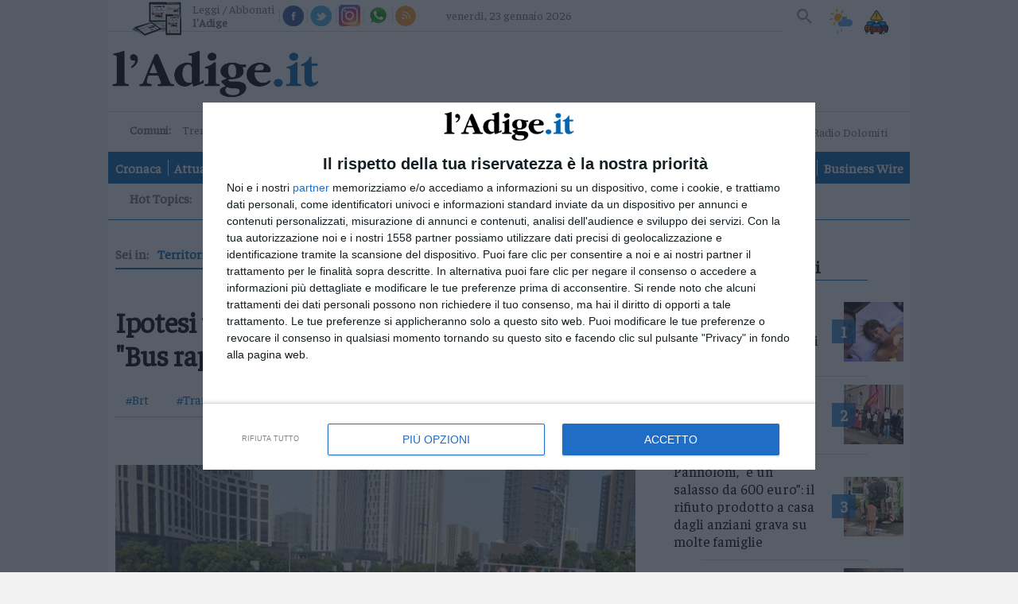

--- FILE ---
content_type: text/html;charset=utf-8
request_url: https://www.ladige.it/territori/fiemme-fassa/2017/12/19/ipotesi-trasporto-pubblico-in-fiemme-e-fassa-bus-rapid-transit-su-corsia-propria-1.2625422
body_size: 18962
content:
                            
<!doctype html>
<html lang="it" itemscope itemtype="https://schema.org/WebPage">
        <head>
    <meta charset="utf-8" />
                                          <title>Ipotesi trasporto pubblico in Fiemme e Fassa &quot;Bus rapid transit su corsia propria&quot; - Fiemme - Fassa | l'Adige.it</title>
          <meta name="robots" content="index, follow" />
                <link rel="canonical" href="https://www.ladige.it/territori/fiemme-fassa/2017/12/19/ipotesi-trasporto-pubblico-in-fiemme-e-fassa-bus-rapid-transit-su-corsia-propria-1.2625422" />
    <meta name="language" content="Italiano" />
          <meta name="description" content="L’Adige è il quotidiano di Trento continuamente aggiornato, con foto e video, su cronaca, politica, sport, cultura, spettacoli ed economia">
        <link rel="search" type="application/opensearchdescription+xml" href="" title="Cerca su l'Adige" />
    <link rel="image_src" href="https://www.ladige.it/public/images/logo/adige.png"/>
    <meta name="title" content="Ipotesi trasporto pubblico in Fiemme e Fassa &quot;Bus rapid transit su corsia propria&quot; - Fiemme - Fassa | l'Adige.it">
    <meta name="DC.title" content="Ipotesi trasporto pubblico in Fiemme e Fassa &quot;Bus rapid transit su corsia propria&quot; - Fiemme - Fassa | l'Adige.it">
    <meta name="siteBrand" content=""/>
    <meta name="siteLabel" content="l'Adige"/>
    <meta name="edition" content=""/>
        <meta property="fb:app_id" content="256281040558"/>
    <meta name="viewport" content="width=device-width, initial-scale=1" />
    <link rel="icon" type="image/png" href="https://www.ladige.it/others/favicon/adige.ico" sizes="56x56">
    <meta name="theme-color" content="#4298b6">
    <meta name="msapplication-TileColor" content="#4298b6"/> 
    <meta name="application-name" content="l'Adige"/>
          
                  <link rel="stylesheet" type="text/css" href="/cssresources/1757945201.css" />
                      <script src="/jsresources/header-1757945201.js"></script>
                                                                                <script>
  $(function() {
    window.currentUser.isLogged().always(function(data) {
      if (data) {
        $.ajax({ url: "/personalization?articleId=policy:1.2625422", method: "POST" });
      }
    });
  });
</script>
          <meta property="og:title" content="Ipotesi trasporto pubblico in Fiemme e Fassa &quot;Bus rapid transit su corsia propria&quot;">
<meta property="og:site_name" content="l'Adige">

  <meta property="og:url" content="https://www.ladige.it/territori/fiemme-fassa/2017/12/19/ipotesi-trasporto-pubblico-in-fiemme-e-fassa-bus-rapid-transit-su-corsia-propria-1.2625422">
  
<meta property="og:type" content="article">
<meta property="og:image" content="https://www.ladige.it/image/contentid/policy:1.2624026:1611083246/image.jpg?a=191%3A100&q=0.6&w=1200&$p$a$q$w=e3c1d56">
<meta property="og:image:width" content="1200">

          <script src="https://platform.instagram.com/en_US/embeds.js"></script>                                <script>
  (function(i,s,o,g,r,a,m){i['GoogleAnalyticsObject']=r;i[r]=i[r]||function(){
  (i[r].q=i[r].q||[]).push(arguments)},i[r].l=1*new Date();a=s.createElement(o),
  m=s.getElementsByTagName(o)[0];a.async=1;a.src=g;m.parentNode.insertBefore(a,m)
  })(window,document,'script','https://www.google-analytics.com/analytics.js','ga');
  ga('create', 'UA-93378031-3', 'auto');
  var at = Cookies.get('accessToken');
  if (at) {
    var userId = at.split('::')[0];
    ga('set', 'userId', userId);
  }
              ga('send', 'pageview', {
    'dimension1': 'prod',
    'dimension2': '2.808',
    'dimension3': '2.836',
    'dimension4': '1.2625422',
    'dimension5': 'page',
    'dimension9': '[2.808][2.841][2.836][1.2625422]'
              });
  function galleryGA(currImage) {
    ga('send', 'pageview', {
    'dimension1': 'prod',
    'dimension2': '2.808',
    'dimension3': '2.836',
    'dimension4': '1.2625422',
    'dimension5': 'page',
    'dimension9': '[2.808][2.841][2.836][1.2625422]'
                });
  };
  function objectGA(videoid, videopagepath) {
    videopath = '[2.808][2.841][2.836][1.2625422]' + '[' + videoid + ']';
    ga('send', 'pageview', videopagepath, {
    'dimension1': 'prod',
    'dimension2': '2.808',
    'dimension3': '2.836',
    'dimension4': videoid,
    'dimension5': 'page',
    'dimension9': videopath
                });
  };
  </script>
        <link rel="stylesheet" type="text/css" href="/dist/style_adige.min.css">
    <link rel="stylesheet" type="text/css" href="/css/style.min.css"/>
    <script src="https://ajax.googleapis.com/ajax/libs/jquery/1.11.0/jquery.min.js"></script>
          <link rel="stylesheet" type="text/css" href="/fix-accesspoint-and-newsletter-7.135037">
    
    <script src="/js/joined.min.js"></script>
    <script>
  var path_after_domain=window.location.pathname;
  path_after_domain = path_after_domain.replace('/cmlink/l-adige', '');
  var path_array = path_after_domain.split("/");
  if (path_array.length > 1) {
    var section = path_array[1];
  }
  if (path_array.length > 2) {
    var category = path_array[2];
  }
  window.googletag = window.googletag || {cmd: []};

  var adTargetsObj= {}

  if (category != undefined) {
    adTargetsObj.section = section;
    adTargetsObj.category = category;
  } else {
    adTargetsObj.section = section;
  }

  googletag.cmd.push(function() {
    googletag.pubads().addEventListener("slotRenderEnded", function (e) {
      console.log(
        "====== SLOT RENDER ENDED =======",
        e.slot.getSlotElementId(),
        !e.isEmpty
      );
      var _gptElId = e.slot.getSlotElementId();

      if (_gptElId === "H4" && e.isEmpty) {
        var artsContainerEl = document.querySelector(".leader-block--small-articles.first-part");
        var adH4 = artsContainerEl.querySelector("article:nth-child(4)");
        adH4.style.display = "none";
      }
      if (_gptElId === "H4" && !e.isEmpty) {
        var artsContainerEl = document.querySelector(".leader-block--small-articles.first-part");
        var articleEl = artsContainerEl.querySelector("article:nth-child(3)");
        articleEl.style.display = "none";
      }
      if (_gptElId === "H3" && !e.isEmpty) {
        var mostReadEl = document.querySelector(".most-read-widget");
        var adH3 = document.getElementById("H3");
        adH3.style.display = "block";
        mostReadEl.style.display = "none";
        mostReadEl.style.marginTop = "27px";
      }

      if (_gptElId === "H3" && e.isEmpty) {
        var mostReadEl = document.querySelector(".most-read-widget");
        var adH3 = document.getElementById("H3");
        adH3.style.display = "none";
        mostReadEl.style.display = "block";
        mostReadEl.style.marginTop = "0";
      }

      if (_gptElId == "dlab-ad-IS" && e.isEmpty) {
        var scriptElement = document.createElement('script');
        scriptElement.src = "https://cdn.yobee.it/ad/yb-ladigeit.js";
        scriptElement.type = 'text/javascript';
        document.head.appendChild(scriptElement);
        
        var link = document.createElement( "link" );
        link.href = "https://cdn.yobee.it/ad/yb-ladigeit.css";
        link.rel = "stylesheet";
        document.head.appendChild(link);

        var adkSlot = document.createElement('div');
        adkSlot.id = 'yobee-intro';
        document.body.appendChild(adkSlot);
      }
    });
  });
</script>
<!-- Original Athesia Code -->
<script type="text/javascript" src="https://www.stol.it/js/ads/athesia_react.js"></script>
<script>athesia_react.initAds({adTargets: adTargetsObj});</script> 
<!-- End Original Athesia Code -->

<!-- Google tag (gtag.js) -->
<script async src="https://www.googletagmanager.com/gtag/js?id=G-CDN653B91C"></script>
<script>
  window.dataLayer = window.dataLayer || [];
  function gtag(){dataLayer.push(arguments);}
  gtag('js', new Date());

  gtag('config', 'G-CDN653B91C');
</script>              <!-- InMobi Choice. Consent Manager Tag v3.0 (for TCF 2.2) -->
<script type="text/javascript" async=true>
(function() {
  //var host = window.location.hostname;
  var host = "www.ladige.it";
  var element = document.createElement('script');
  var firstScript = document.getElementsByTagName('script')[0];
  var url = 'https://cmp.inmobi.com'
    .concat('/choice/', 'AGG75WvU0MNU5', '/', host, '/choice.js?tag_version=V3');
  var uspTries = 0;
  var uspTriesLimit = 3;
  element.async = true;
  element.type = 'text/javascript';
  element.src = url;

  firstScript.parentNode.insertBefore(element, firstScript);

  function makeStub() {
    var TCF_LOCATOR_NAME = '__tcfapiLocator';
    var queue = [];
    var win = window;
    var cmpFrame;

    function addFrame() {
      var doc = win.document;
      var otherCMP = !!(win.frames[TCF_LOCATOR_NAME]);

      if (!otherCMP) {
        if (doc.body) {
          var iframe = doc.createElement('iframe');

          iframe.style.cssText = 'display:none';
          iframe.name = TCF_LOCATOR_NAME;
          doc.body.appendChild(iframe);
        } else {
          setTimeout(addFrame, 5);
        }
      }
      return !otherCMP;
    }

    function tcfAPIHandler() {
      var gdprApplies;
      var args = arguments;

      if (!args.length) {
        return queue;
      } else if (args[0] === 'setGdprApplies') {
        if (
          args.length > 3 &&
          args[2] === 2 &&
          typeof args[3] === 'boolean'
        ) {
          gdprApplies = args[3];
          if (typeof args[2] === 'function') {
            args[2]('set', true);
          }
        }
      } else if (args[0] === 'ping') {
        var retr = {
          gdprApplies: gdprApplies,
          cmpLoaded: false,
          cmpStatus: 'stub'
        };

        if (typeof args[2] === 'function') {
          args[2](retr);
        }
      } else {
        if(args[0] === 'init' && typeof args[3] === 'object') {
          args[3] = Object.assign(args[3], { tag_version: 'V3' });
        }
        queue.push(args);
      }
    }

    function postMessageEventHandler(event) {
      var msgIsString = typeof event.data === 'string';
      var json = {};

      try {
        if (msgIsString) {
          json = JSON.parse(event.data);
        } else {
          json = event.data;
        }
      } catch (ignore) {}

      var payload = json.__tcfapiCall;

      if (payload) {
        window.__tcfapi(
          payload.command,
          payload.version,
          function(retValue, success) {
            var returnMsg = {
              __tcfapiReturn: {
                returnValue: retValue,
                success: success,
                callId: payload.callId
              }
            };
            if (msgIsString) {
              returnMsg = JSON.stringify(returnMsg);
            }
            if (event && event.source && event.source.postMessage) {
              event.source.postMessage(returnMsg, '*');
            }
          },
          payload.parameter
        );
      }
    }

    while (win) {
      try {
        if (win.frames[TCF_LOCATOR_NAME]) {
          cmpFrame = win;
          break;
        }
      } catch (ignore) {}

      if (win === window.top) {
        break;
      }
      win = win.parent;
    }
    if (!cmpFrame) {
      addFrame();
      win.__tcfapi = tcfAPIHandler;
      win.addEventListener('message', postMessageEventHandler, false);
    }
  };

  makeStub();

  function makeGppStub() {
    const CMP_ID = 10;
    const SUPPORTED_APIS = [
      '2:tcfeuv2',
      '6:uspv1',
      '7:usnatv1',
      '8:usca',
      '9:usvav1',
      '10:uscov1',
      '11:usutv1',
      '12:usctv1'
    ];

    window.__gpp_addFrame = function (n) {
      if (!window.frames[n]) {
        if (document.body) {
          var i = document.createElement("iframe");
          i.style.cssText = "display:none";
          i.name = n;
          document.body.appendChild(i);
        } else {
          window.setTimeout(window.__gpp_addFrame, 10, n);
        }
      }
    };
    window.__gpp_stub = function () {
      var b = arguments;
      __gpp.queue = __gpp.queue || [];
      __gpp.events = __gpp.events || [];

      if (!b.length || (b.length == 1 && b[0] == "queue")) {
        return __gpp.queue;
      }

      if (b.length == 1 && b[0] == "events") {
        return __gpp.events;
      }

      var cmd = b[0];
      var clb = b.length > 1 ? b[1] : null;
      var par = b.length > 2 ? b[2] : null;
      if (cmd === "ping") {
        clb(
          {
            gppVersion: "1.1", // must be “Version.Subversion”, current: “1.1”
            cmpStatus: "stub", // possible values: stub, loading, loaded, error
            cmpDisplayStatus: "hidden", // possible values: hidden, visible, disabled
            signalStatus: "not ready", // possible values: not ready, ready
            supportedAPIs: SUPPORTED_APIS, // list of supported APIs
            cmpId: CMP_ID, // IAB assigned CMP ID, may be 0 during stub/loading
            sectionList: [],
            applicableSections: [-1],
            gppString: "",
            parsedSections: {},
          },
          true
        );
      } else if (cmd === "addEventListener") {
        if (!("lastId" in __gpp)) {
          __gpp.lastId = 0;
        }
        __gpp.lastId++;
        var lnr = __gpp.lastId;
        __gpp.events.push({
          id: lnr,
          callback: clb,
          parameter: par,
        });
        clb(
          {
            eventName: "listenerRegistered",
            listenerId: lnr, // Registered ID of the listener
            data: true, // positive signal
            pingData: {
              gppVersion: "1.1", // must be “Version.Subversion”, current: “1.1”
              cmpStatus: "stub", // possible values: stub, loading, loaded, error
              cmpDisplayStatus: "hidden", // possible values: hidden, visible, disabled
              signalStatus: "not ready", // possible values: not ready, ready
              supportedAPIs: SUPPORTED_APIS, // list of supported APIs
              cmpId: CMP_ID, // list of supported APIs
              sectionList: [],
              applicableSections: [-1],
              gppString: "",
              parsedSections: {},
            },
          },
          true
        );
      } else if (cmd === "removeEventListener") {
        var success = false;
        for (var i = 0; i < __gpp.events.length; i++) {
          if (__gpp.events[i].id == par) {
            __gpp.events.splice(i, 1);
            success = true;
            break;
          }
        }
        clb(
          {
            eventName: "listenerRemoved",
            listenerId: par, // Registered ID of the listener
            data: success, // status info
            pingData: {
              gppVersion: "1.1", // must be “Version.Subversion”, current: “1.1”
              cmpStatus: "stub", // possible values: stub, loading, loaded, error
              cmpDisplayStatus: "hidden", // possible values: hidden, visible, disabled
              signalStatus: "not ready", // possible values: not ready, ready
              supportedAPIs: SUPPORTED_APIS, // list of supported APIs
              cmpId: CMP_ID, // CMP ID
              sectionList: [],
              applicableSections: [-1],
              gppString: "",
              parsedSections: {},
            },
          },
          true
        );
      } else if (cmd === "hasSection") {
        clb(false, true);
      } else if (cmd === "getSection" || cmd === "getField") {
        clb(null, true);
      }
      //queue all other commands
      else {
        __gpp.queue.push([].slice.apply(b));
      }
    };
    window.__gpp_msghandler = function (event) {
      var msgIsString = typeof event.data === "string";
      try {
        var json = msgIsString ? JSON.parse(event.data) : event.data;
      } catch (e) {
        var json = null;
      }
      if (typeof json === "object" && json !== null && "__gppCall" in json) {
        var i = json.__gppCall;
        window.__gpp(
          i.command,
          function (retValue, success) {
            var returnMsg = {
              __gppReturn: {
                returnValue: retValue,
                success: success,
                callId: i.callId,
              },
            };
            event.source.postMessage(msgIsString ? JSON.stringify(returnMsg) : returnMsg, "*");
          },
          "parameter" in i ? i.parameter : null,
          "version" in i ? i.version : "1.1"
        );
      }
    };
    if (!("__gpp" in window) || typeof window.__gpp !== "function") {
      window.__gpp = window.__gpp_stub;
      window.addEventListener("message", window.__gpp_msghandler, false);
      window.__gpp_addFrame("__gppLocator");
    }
  };

  makeGppStub();

  var uspStubFunction = function() {
    var arg = arguments;
    if (typeof window.__uspapi !== uspStubFunction) {
      setTimeout(function() {
        if (typeof window.__uspapi !== 'undefined') {
          window.__uspapi.apply(window.__uspapi, arg);
        }
      }, 500);
    }
  };

  var checkIfUspIsReady = function() {
    uspTries++;
    if (window.__uspapi === uspStubFunction && uspTries < uspTriesLimit) {
      console.warn('USP is not accessible');
    } else {
      clearInterval(uspInterval);
    }
  };

  if (typeof window.__uspapi === 'undefined') {
    window.__uspapi = uspStubFunction;
    var uspInterval = setInterval(checkIfUspIsReady, 6000);
  }
})();
</script>
<!-- End InMobi Choice. Consent Manager Tag v3.0 (for TCF 2.2) -->        <script async src="https://securepubads.g.doubleclick.net/tag/js/gpt.js"></script>
    <script src='https://webtools-6201a3d484184c6cb0bcd999c249a471.msvdn.net/js/mainstreaming.js'></script>
<script>
__tcfapi('addEventListener', 2, function(tcData,success) {
  if(success && tcData.eventStatus === 'tcloaded') {
    $.getScript('https://widgets.outbrain.com/outbrain.js', function() {});
    if (document.getElementById("disqus_thread") != null) {
      document.getElementById("disqus_thread").style.display = "";
    }
    __tcfapi('removeEventListener', 2, function (success) {
      if(success) {
      }
    }, tcData.listenerId);
  } else {
    if (tcData.eventStatus === 'useractioncomplete') {
      $.getScript('https://widgets.outbrain.com/outbrain.js', function() {});
      if (document.getElementById("disqus_thread") != null) {
        document.getElementById("disqus_thread").style.display = "";
      }
    } else {
      if (document.getElementById("disqus_thread") != null) {
        document.getElementById("disqus_thread").style.display = "none";
      }
    }
  }
});
</script>
<!-- Matomo -->
<script>
  var _paq = window._paq = window._paq || [];
  /* tracker methods like "setCustomDimension" should be called before "trackPageView" */
  _paq.push(['trackPageView']);
  _paq.push(['enableLinkTracking']);
  (function() {
    var u="https://webstat.athesia.com/";
    _paq.push(['setTrackerUrl', u+'matomo.php']);
    _paq.push(['setSiteId', '23']);
    var d=document, g=d.createElement('script'), s=d.getElementsByTagName('script')[0];
    g.async=true; g.src=u+'matomo.js'; s.parentNode.insertBefore(g,s);
  })();
</script>
<noscript><p><img src="https://webstat.athesia.com/matomo.php?idsite=23&amp;rec=1" style="border:0;" alt="" /></p></noscript>
<!-- End Matomo Code -->
<script async src="https://cdn.yobee.it/ad/yb-ladigeit.js"></script>
<link rel="stylesheet" href="https://cdn.yobee.it/ad/yb-ladigeit.css">
  </head>    <body class="article multimedia-rubric multimedia sidebar default" province="">
      <div id='S20'>
</div>
    <script type="text/javascript" src="//services.brid.tv/player/build/brid.outstream.min.js"></script> <script type="text/javascript"> $bos("Brid_14349321", {"id":"17602","width":"480","height":"270"}); </script>
      <wrapper>
            <container>
                  <header role="banner">
  <input type="checkbox" id="navigation-toggle-box" class="navigation-toggle-box">
  <div class="slim-header">
    <ul class="slim-header--col slim-header--external-links">
                        <li class="slim-header--read-online">
            <a href="https://epaper.ladige.it" title="Leggi / Abbonati">Leggi / Abbonati <span class="slim-header--read-online-paper">l'Adige</span></a>
          </li>
              
            <li class="slim-header--social-icons">
        <div class="facebook">
          <a social-icon="facebook" title="Facebook" itemprop="sameAs">Facebook</a>
          <div class="facebook-popup">
            <iframe name="f23b1e5b47549e6" allowtransparency="true" allowfullscreen="true" scrolling="no" title="fb:like_box Facebook Social Plugin" style="border: medium none; visibility: visible; width: 300px; height: 214px;" src="https://www.facebook.com/v2.0/plugins/like_box.php?app_id=256281040558&amp;channel=http%3A%2F%2Fstaticxx.facebook.com%2Fconnect%2Fxd_arbiter%2Fr%2F0sTQzbapM8j.js%3Fversion%3D42%23cb%3Df2306dafaeb60ea%26domain%3Dwww.ladige.it%26origin%3Dhttps%253A%252F%252Fwww.ladige.it%252Ff1dfb2e098f121c%26relation%3Dparent.parent&amp;container_width=0&amp;header=false&amp;href=http%3A%2F%2Fwww.facebook.com%2Fgiornaleladige&amp;locale=it_IT&amp;sdk=joey&amp;show_border=false" class="" width="1000px" height="1000px" frameborder="0"></iframe>
          </div>
        </div>
        <script>
          $(document).ready(function() {
            $('div.facebook').hover(function() {
              $('.facebook-popup').fadeIn();
              $('.facebook-popup').css('overflow', 'visible');
            }, function() {
              $('.facebook-popup').fadeOut();
              $('.facebook-popup').css('overflow', 'hidden');
            });
          });
        </script>
      </li>
            <li class="slim-header--social-icons">
        <div class="twitter">
          <a social-icon="twitter" title="Twitter" itemprop="sameAs">Twitter</a>
          <div class="twitter-popup">
            <iframe id="twitter-widget-0" scrolling="no" allowtransparency="true" class="twitter-follow-button twitter-follow-button-rendered" style="position: static; visibility: visible; width: 233px; height: 20px;" title="Twitter Follow Button" src="https://platform.twitter.com/widgets/follow_button.89bd237a86eeb0e8b1de842a4b88b09b.it.html#dnt=false&amp;id=twitter-widget-0&amp;lang=it&amp;screen_name=giornaleladige&amp;show_count=true&amp;show_screen_name=true&amp;size=m&amp;time=1491314616838" data-screen-name="giornaleladige" frameborder="0"></iframe>
          </div>
        </div>
        <script>
          $(document).ready(function() {
            $('div.twitter').hover(function() {
              $('.twitter-popup').fadeIn();
              $('.twitter-popup').css('overflow', 'visible');
            }, function() {
              $('.twitter-popup').fadeOut();
              $('.twitter-popup').css('overflow', 'hidden');
            });
          });
        </script>
      </li>
            <li class="slim-header--social-icons">
        <a href="https://www.instagram.com/giornaleladige" social-icon="instagram" title="Instagram" itemprop="sameAs" target="_blank">Instagram</a>
      </li>
      <li class="slim-header--social-icons">
                  <a href="/iniziative/2021/03/15/l-adige-e-su-whatsapp-1.2861862" social-icon="whatsapp" title="Whatsapp">Whatsapp</a>
              </li>
      <li class="slim-header--social-icons">
        <a href="https://www.ladige.it/feed-rss" social-icon="rss" title="RSS">RSS</a>
      </li>
    </ul>
    <div class="slim-header--col slim-header--today">
              <span>venerdì, 23 gennaio 2026</span>
    </div>
    <div class="slim-header--col slim-header--spacer"></div>
    <ul class="slim-header--col slim-header--internal-links">
      <li class="slim-header--search-item">
        <section class="slim-header--search" rolte="search">
          <h1 class="screen-reader-text">Cerca su l'Adige</h1>
          <form method="get" action="https://www.ladige.it/" itemprop="potentialAction" itemscope itemtype="https://schema.org/SearchAction">

                        <meta name="target" itemprop="target" content="/?q={q}"/>
            <input type="checkbox" id="toggle-searchfield">
            <input type="text" class="slim-header--searchfield" autocomplete="off" placeholder="Cerca nel sito" name="q" id="site-input" itemprop="query-input">
            <input type="hidden" name="view" id="siteBrand" value="">
            <input type="hidden" name="view" id="view-input" value="l'Adige">
            <label for="toggle-searchfield" class="search-button" title="Cerca"></label>
            <button value="Submit" type="submit" id="site-searchformbutton" class="search-button" aria-label="Cerca">Cerca</button>
          </form>
        </section>
      </li>
                                    <li class="slim-header--weather">
        <a href="/adige-meteo#weather--content-trentino" class="slim-header--weather-icon" title="Meteo">Meteo</a>
      </li>
      <li class="slim-header--infotraffico">
        <a href="https://www.ladige.it/info-traffico"  class="slim-header--infotraffico-icon">Info traffico</a>
      </li>
    </ul>
  </div>
  <div class="brand-header">
    <logo>
      <h1 itemprop="publisher" itemscope itemtype="https://schema.org/Brand">
        <a href="https://www.ladige.it" class="logo-image" itemprop="url">
          <span class="screen-reader-text" itemprop="name">l'Adige</span>
          <img class="desk" src="/public/images/logo/adige.png" alt="" itemprop="logo" aria-label="l'Adige">
          <img class="mobile" src="/public/images/logo/adige_mobile.png" alt="" itemprop="logo" aria-label="l'Adige">
        </a>
      </h1>
        <div class="search_mob">
        <section class="slim-header--search2" rolte="search">
          <h1 class="screen-reader-text">Cerca su l'Adige</h1>
          <form method="get" action="https://www.ladige.it/" itemprop="potentialAction" itemscope itemtype="https://schema.org/SearchAction">

                        <meta name="target" itemprop="target" content="/?q={q}"/>
            <input type="checkbox" id="toggle-searchfield2">
            <input type="text" class="slim-header--searchfield2" autocomplete="off" placeholder="Cerca nel sito" name="q" id="site-input" itemprop="query-input">
            <input type="hidden" name="view" id="siteBrand" value="">
            <input type="hidden" name="view" id="view-input" value="l'Adige">
            <label for="toggle-searchfield2" class="search-button2" title="Cerca"></label>
            <button value="Submit" type="submit" id="site-searchformbutton" class="search-button2" aria-label="Cerca">Cerca</button>
          </form>
        </section>
    </div>
        </logo>
    <div class="ad-header">
      <ad-container>
        <div id='S1'>
</div>
      </ad-container>
    </div>
    <label for="navigation-toggle-box" role="button" class="brand-header--toggle-button" aria-controls="navigation" aria-label="Menu" data-ct-label="menu">
      <span class="brand-header--toggle-button-inner">
        <hr />
      </span>
      <span class="screen-reader-text">Menu</span>
    </label>
  </div>

  <div class="nav-header">
    <div class="nav-header--first-col">
      <section class="nav-header--towns">
        <h1 class="nav-header--towns-title">Comuni:</h1>
        <ul class="nav-header--towns-list" itemscope itemtype="https://schema.org/SiteNavigationElement">
                                                    <li class="nav-header--towns-listitem" itemprop="name">
              <a link href="/territori/trento" title="Trento" itemprop="url">Trento</a>
            </li>
                      <li class="nav-header--towns-listitem" itemprop="name">
              <a link href="/territori/rovereto" title="Rovereto" itemprop="url">Rovereto</a>
            </li>
                      <li class="nav-header--towns-listitem" itemprop="name">
              <a link href="/territori/pergine" title="Pergine" itemprop="url">Pergine</a>
            </li>
                      <li class="nav-header--towns-listitem" itemprop="name">
              <a link href="/territori/riva-arco" title="Riva - Arco" itemprop="url">Riva - Arco</a>
            </li>
          
                      <section class="nav-header--towns-all">
              <h1>Territori</h1>
              <ul class="nav-header--towns-all-list">
                                  <li class="nav-header--towns-all-listitem" itemprop="name">
                    <a link href="/territori/basso-sarca-ledro" title="Basso Sarca - Ledro" itemprop="url">Basso Sarca - Ledro</a>
                  </li>
                                  <li class="nav-header--towns-all-listitem" itemprop="name">
                    <a link href="/territori/lavis-rotaliana" title="Lavis - Rotaliana" itemprop="url">Lavis - Rotaliana</a>
                  </li>
                                  <li class="nav-header--towns-all-listitem" itemprop="name">
                    <a link href="/territori/valle-dei-laghi" title="Valle dei Laghi" itemprop="url">Valle dei Laghi</a>
                  </li>
                                  <li class="nav-header--towns-all-listitem" itemprop="name">
                    <a link href="/territori/valsugana-primiero" title="Valsugana - Primiero" itemprop="url">Valsugana - Primiero</a>
                  </li>
                                  <li class="nav-header--towns-all-listitem" itemprop="name">
                    <a link href="/territori/vallagarina" title="Vallagarina" itemprop="url">Vallagarina</a>
                  </li>
                                  <li class="nav-header--towns-all-listitem" itemprop="name">
                    <a link href="/territori/non-sole" title="Non - Sole" itemprop="url">Non - Sole</a>
                  </li>
                                  <li class="nav-header--towns-all-listitem" itemprop="name">
                    <a link href="/territori/fiemme-fassa" title="Fiemme - Fassa" itemprop="url">Fiemme - Fassa</a>
                  </li>
                                  <li class="nav-header--towns-all-listitem" itemprop="name">
                    <a link href="/territori/giudicarie-rendena" title="Giudicarie - Rendena" itemprop="url">Giudicarie - Rendena</a>
                  </li>
                                  <li class="nav-header--towns-all-listitem" itemprop="name">
                    <a link href="/territori/alto-adige-s%C3%BCdtirol" title="Alto Adige - Südtirol" itemprop="url">Alto Adige - Südtirol</a>
                  </li>
                                  <li class="nav-header--towns-all-listitem" itemprop="name">
                    <a link href="/territori/dolomiti" title="Dolomiti" itemprop="url">Dolomiti</a>
                  </li>
                              </ul>
            </section>
                  </ul>
      </section>
                  <a href="https://a9x0x8.mailupclient.com/frontend/forms/Subscription.aspx?idList=1&idForm=1&guid=AAFA5375-BCF1-4E06-965A-E3A98B626156" class="nav-header--other-publisher newsletter" target="_blank">
        Newsletter
      </a>
            <a href="https://abo.athesiamedien.com/beleg-exemplar/f88cd99113471ca2b934a98aa" class="nav-header--other-publisher bazarcasa" target="_blank">
        <img title="Bazar Casa" class="nav-header--other-publisher-logo bazarcasa" src="/public/images/Bazar_Casa.png">
      </a>
            <a href="https://www.radiodolomiti.com/" class="nav-header--other-publisher" target="_blank">
        <img title="Radio Dolomiti" class="nav-header--other-publisher-logo radio" src="/public/images/radio-dolomiti.jpg">
                  <span><b>&nbsp;Ora in onda:&nbsp;</b>Radio Dolomiti</span>
              </a>
    </div>

    <nav role="navigation" class="nav-header--navigation">
      <h1 class="screen-reader-text">Navigazione principale</h1>
      <ul class="nav-header--navigation-list" itemscope itemtype="https://schema.org/SiteNavigationElement">
        <li class="nav-header--navigation-listitem mobile-only" itemprop="name">
          <a href="https://www.ladige.it" title="Home" itemprop="url">Home</a>
        </li>

                              <li class="nav-header--navigation-listitem" itemprop="name">
              <a href="/cronaca" title="Cronaca" itemprop="url">Cronaca</a>
            </li>
                                        <li class="nav-header--navigation-listitem" itemprop="name">
              <a href="/attualita" title="Attualità" itemprop="url">Attualità</a>
            </li>
                                        <li class="nav-header--navigation-listitem" itemprop="name">
              <a href="/economia" title="Economia" itemprop="url">Economia</a>
            </li>
                                        <li class="nav-header--navigation-listitem" itemprop="name">
              <a href="/cultura-e-spettacoli" title="Cultura e Spettacoli" itemprop="url">Cultura e Spettacoli</a>
            </li>
                                        <li class="nav-header--navigation-listitem" itemprop="name">
              <a href="/salute-e-benessere" title="Salute e Benessere" itemprop="url">Salute e Benessere</a>
            </li>
                                        <li class="nav-header--navigation-listitem" itemprop="name">
              <a href="/montagna" title="Montagna" itemprop="url">Montagna</a>
            </li>
                                        <li class="nav-header--navigation-listitem" itemprop="name">
              <a href="/tecnologia" title="Tecnologia" itemprop="url">Tecnologia</a>
            </li>
                                                          <li class="nav-header--navigation-listitem" itemprop="name">
              <a href="/sport" title="Sport" itemprop="url">Sport</a>
            </li>
                                        <li class="nav-header--navigation-listitem" itemprop="name">
              <a href="/foto" title="Foto" itemprop="url">Foto</a>
            </li>
                                        <li class="nav-header--navigation-listitem" itemprop="name">
              <a href="/video" title="Video" itemprop="url">Video</a>
            </li>
                                                                                                                                                                                                                                                                                                    <li class="nav-header--navigation-listitem" itemprop="name">
              <a href="/business-wire" title="Business Wire" itemprop="url">Business Wire</a>
            </li>
                                    
        <li class="nav-header--navigation-listitem mobile-only" itemprop="name">
          <a href="https://epaper.ladige.it" title="Edicola" itemprop="url">Edicola</a>
        </li>
      </ul>
    </nav>
                      <div class="nav-header--vertical-channel">
        <h1 class="screen-reader-hottopic">Hot Topics:</h1>
        <ul class="nav-header--vertical-channel-list" itemscope itemtype="https://schema.org/SiteNavigationElement">
                                    <li class="nav-header--vertical-channel-listitem" itemprop="name">
                  
<a href="https://www.ladige.it/focus/Tag/milanocortina" title="Milano-Cortina" itemprop="url">Milano-Cortina</a>              </li>
                                                <li class="nav-header--vertical-channel-listitem" itemprop="name">
                  
<a href="https://www.ladige.it/topics/Tag/adige80" title="Gli 80 anni dell'Adige" itemprop="url">Gli 80 anni dell'Adige</a>              </li>
                                                <li class="nav-header--vertical-channel-listitem" itemprop="name">
                  
<a href="https://www.ladige.it/topics/Tag/soldatidisventura" title="Podcast: Soldati di sventura" itemprop="url">Podcast: Soldati di sventura</a>              </li>
                              </ul>
      </div>
      </div>
</header>
                <main role="main">
          <ad-container>
            <div ad-item>
                              <div id='S2'>
</div>
                          </div>
          </ad-container>
          <content-block>
            <section class="content-block--main">
                              <nav class="breadcrumb" last-visible itemprop="breadcrumb" itemscope="" itemtype="https://schema.org/BreadcrumbList">
  <span class="breadcrumb--title">Sei in:</span>
  <ul class="breadcrumb--list">
                                        <li class="breadcrumb--listitem" itemprop="itemListElement" itemscope="" itemtype="https://schema.org/ListItem">
                              <a href="/territori" itemprop="url" title="Vai a Territori">
                      <span itemprop="name">Territori</span>
                    </a>
                    <meta itemprop="position" content="1" />
                  </li>
                                <li class="breadcrumb--listitem" itemprop="itemListElement" itemscope="" itemtype="https://schema.org/ListItem">
                              <a href="/territori/fiemme-fassa" itemprop="url" title="Vai a Fiemme - Fassa">
                      <span itemprop="name">Fiemme - Fassa</span>
                    </a>
                    <meta itemprop="position" content="2" />
                  </li>
                                  <li class="breadcrumb--listitem" itemprop="itemListElement" itemscope="" itemtype="https://schema.org/ListItem">
          <span itemprop="name">Ipotesi trasporto pubblico in Fiemme...</span>
          <meta itemprop="position" content="3" />
                  </li>
      </ul>
</nav>                                              <article class="article main-article" itemscope="" itemtype="https://schema.org/NewsArticle">
    <meta itemprop="articleSection" content="cronaca">
    <hidden itemprop="publisher" itemscope="" itemtype="https://schema.org/Organization">
      <meta itemprop="name" content="">
      <meta itemprop="logo" content="/public/images/logo/adige.png">
    </hidden>
    <header class="article--header" custom-font-size="">
              <span class="article--header-badge"></span>
            <h1 class="article--header-title" itemprop="headline name">Ipotesi trasporto pubblico in Fiemme e Fassa &quot;Bus rapid transit su corsia propria&quot;</h1>
      <div class="article--header-description" itemprop="description">
        
      </div>
                        </header>
      
        <aside class="article--tags " custom-font-size="">
    <h1 class="screen-reader-text">Tags</h1>
    <ul class="article--tags-list">
                                                          <li class="article--tags-listitem" itemprop="keywords">
                                            <a href="/topics/Tag/Brt">
                                          #Brt
                                            </a>
                            </li>
                                                                  <li class="article--tags-listitem" itemprop="keywords">
                                            <a href="/topics/Tag/Transdolomites">
                                          #Transdolomites
                                            </a>
                            </li>
                                                                  <li class="article--tags-listitem" itemprop="keywords">
                                            <a href="/topics/Tag/cavalese">
                                          #cavalese
                                            </a>
                            </li>
                                                                  <li class="article--tags-listitem" itemprop="keywords">
                                            <a href="/topics/Tag/Trentito%20Trasporti">
                                          #Trentito Trasporti
                                            </a>
                            </li>
                                            </ul>
  </aside>

              <div class="default--toolbar">
    <ul class="default--toolbar-list">
                    <li class="default--toolbar-listitem" data-type="date">
                                        <time datetime="2017-12-19T11:00" itemprop="datePublished">
                    19 dicembre 2017</time>
                <meta itemprop="dateModified" content="2017-12-19T11:00" />
            </li>
                                                        <li class="default--toolbar-listitem" data-type="icon">
            <a href="#" icon="font-smaller" title="Diminuire font" change-font-size="-1">Diminuire font</a>
        </li>
        <li class="default--toolbar-listitem" data-type="icon">
            <a href="#" icon="font-bigger" title="Ingrandire font" change-font-size="+1">Ingrandire font</a>
        </li>
        <li class="default--toolbar-listitem" data-type="icon">
            <a href="javascript:window.print()" icon="print" title="Stampa">Stampa</a>
        </li>
        <li class="default--toolbar-listitem" data-type="icon">
                              <div id="sharesocial-art-top-1-2625422" class="sharesocial" data-itemCode="art-top-1-2625422" data-itemTitle="Ipotesi trasporto pubblico in Fiemme e Fassa &quot;Bus rapid transit su corsia propria&quot;"
      data-link="https://www.ladige.it/territori/fiemme-fassa/2017/12/19/ipotesi-trasporto-pubblico-in-fiemme-e-fassa-bus-rapid-transit-su-corsia-propria-1.2625422" data-escapedLink="https%3A%2F%2Fwww.ladige.it%2Fterritori%2Ffiemme-fassa%2F2017%2F12%2F19%2Fipotesi-trasporto-pubblico-in-fiemme-e-fassa-bus-rapid-transit-su-corsia-propria-1.2625422" data-domain="www.ladige.it"
      data-facebookAppId="256281040558" data-twitterBrand="giornaleladige">
    <a icon="share" title="Condividi">Condividi</a>
    <div id="sharesocial-popup-art-top-1-2625422" class="sharesocial-popup" loaded="false">
                        <div class="whatsapp">
        <a class= "whatsapp" href="https://api.whatsapp.com/send?text=https://www.ladige.it/territori/fiemme-fassa/2017/12/19/ipotesi-trasporto-pubblico-in-fiemme-e-fassa-bus-rapid-transit-su-corsia-propria-1.2625422"  target="_blank" title="Condividi questo articolo su Whatsapp">
          Condividi questo articolo su Whatsapp
        </a>
      </div>
    </div>
  </div>
        </li>
        <li class="default--toolbar-listitem" data-type="icon">
                                                                        <a href="mailto:?subject=Ipotesi%20trasporto%20pubblico%20in%20Fiemme%20e%20Fassa%20&quot;Bus%20rapid%20transit%20su%20corsia%20propria&quot;&amp;body=%0Ahttps://www.ladige.it/territori/fiemme-fassa/2017/12/19/ipotesi-trasporto-pubblico-in-fiemme-e-fassa-bus-rapid-transit-su-corsia-propria-1.2625422" icon="mail" title="Mail">Mail</a>
        </li>
    </ul>
</div>    
    <div class="article--content" itemprop="mainEntityOfPage articleBody" custom-font-size="">
      <div class="article--content-image" itemprop="image" itemscope="" itemtype="https://schema.org/ImageObject">
                                      <img lazy data-original="/image/contentid/policy:1.2624026:1611083246/img-6861715667416779865.jpeg?f=3x2&w=627&$p$f$w=5bb03ba" title="1_JzfJds_hTMzp8l1-xXU2Lw.jpeg" class="article--content-image-img" itemprop="url">
              </div>

                                

                                                                                                                              <div class="article--content-text  ">

                              <div id='S4'>
</div>                                                            <p><div>Sul fronte della mobilità le sperimentazioni in atto vanno verso il potenziamento del servizio nelle valli di Fiemme e Fassa, con un’unica tratta Ora-Penia, il superamento dell’attestamento a Cavalese, il gestore unico Trentino trasporti spa e un tram-treno su sede dedicata prioritaria.&nbsp;</div><div>Se ne è parlato il 12 dicembre nella serata organizzata da Transdolomites con la presenza dell’assessore <strong>Mauro Gilmozzi</strong>, il presidente dell’Associazione <strong>Massimo Girardi</strong>, il dirigente del Servizio trasporti pubblici <strong>Roberto Andreatta</strong>&nbsp;che ha illustrato la situazione attuale e i possibili scenari futuri.&nbsp;</div><div>Degli scenari futuri ha parlato anche il consulente <strong>Stefano Ciurnelli</strong>, con l’ipotesi dei «Bus rapid transit» (Brt), una sorta di tramvia con corsia preferenziale e priorità semaforica, molto usata in Francia. Un sistema che potrebbe offrire un servizio di alta capacità ed alta frequenza - osserva Girardi - al fine di bypassare il traffico privato e dotare le valli di un servizio capillare.&nbsp;</div><div>All’ingegner Ciurnelli, con determinazione del dirigente dell’Apop, Servizio opere stradali e ferroviarie della Provincia, è stato affidato l’incarico di coordinamento, implementazione e sviluppo delle valutazioni tecnico-economiche e trasportistiche a supporto dello studio di fattibilità per la mobilità nelle Valli dell’Avisio (spesa, 42.815,66 euro) mentre l’approfondimento dello studio di fattibilità della ferrovia dell’Avisio, anche con riguardo a sistemi alternativi di mobilità su gomma nel breve periodo, è oggetto di un incarico affidato dal Servizio opere stradali e ferroviarie alla Società Tps, Transport Planning Service srl di Perugia: l’incarico delle attività di rilievo e studio del traffico ai fini trasportistici per lo studio di fattibilità della mobilità nelle Valli dell’Avisio (spesa, 44.801,45 euro).&nbsp;</div><div>A Cavalese, Ciurnelli ha posto l’attenzione sul fatto che più della velocità sono la regolarità e la frequenza che rendono un sistema di trasporto pubblico competitivo. L’esperto ha suggerito di «non guardare mai ai sistemi di trasporto pubblico in contrapposizione» e ha posto un quesito, «È meglio un sistema ben organizzato, reticolare che funzioni perfettamente o una ferrovia costosissima a scartamento normale? La Val di Fiemme potrebbe essere fra i precursori per una nuova mobilità di montagna extraurbana con un trasporto pubblico di alta qualità».</div><div>«Con il conferimento dell’incarico a Ciurnelli, ingegnere ferroviario di esperienza - osserva Girardi - possiamo iniziare a guardare con ottimismo all’avvio di un percorso di transizione che dovrebbe accompagnare progressivamente le valli di Fiemme a Fassa dal trasporto su gomma al ferro. Ma nel suo intervento Transdolomites ha visto la conferma del percorso programmatorio che da anni abbiamo avviato in vari convegni. Il completamento del collegamento ferroviario tra la Svizzera ed il Veneto passando per il Trentino. La serata di Cavalese - conclude - ha consacrato una serie di obiettivi divenuti comuni a vario titolo: il traffico automobilistico come nemico da combattere e la mobilità pubblica come vera soluzione e valore aggiunto per le valli dolomitiche; una corsia preferenziale per il trasporto pubblico locale; abbattimento delle barriere architettoniche per accedere ai mezzi pubblici, capillarità del servizio; la trasversale ferroviaria nelle alpi e Dolomiti».</div><div><strong>Marco Danzi</strong>&nbsp;ha presentato il risultato dello studio/analisi (di salita utenza) Qnex sulla scorta dei dati forniti dalla Provincia, confermando la bontà delle azioni volte ad incrementare un modello cadenzato e frequente e descrivendo ipotesi di scenario ferroviario a medio e lungo termine. Lo studio è stato commissionato da Transdolomites e autofinanziato tramite lotterie&nbsp; a sponsor privati locali. Verrà fatto recapitare gratuitamente a tutti coloro che ne faranno richiesta a Transdolomites. Girardi ha annunciato che il passo successivo è quello di finanziare lo studio economico relativo alla ferrovia delle valli dell’Avisio.</div></p>
                          <div id='S5'>
</div>                      </div>

    </div>
        
        <aside class="article--tags " custom-font-size="">
    <h1 class="screen-reader-text">Tags</h1>
    <ul class="article--tags-list">
                                                          <li class="article--tags-listitem" itemprop="keywords">
                                            <a href="/topics/Tag/Brt">
                                          #Brt
                                            </a>
                            </li>
                                                                  <li class="article--tags-listitem" itemprop="keywords">
                                            <a href="/topics/Tag/Transdolomites">
                                          #Transdolomites
                                            </a>
                            </li>
                                                                  <li class="article--tags-listitem" itemprop="keywords">
                                            <a href="/topics/Tag/cavalese">
                                          #cavalese
                                            </a>
                            </li>
                                                                  <li class="article--tags-listitem" itemprop="keywords">
                                            <a href="/topics/Tag/Trentito%20Trasporti">
                                          #Trentito Trasporti
                                            </a>
                            </li>
                                            </ul>
  </aside>
    
    
          <div class="default--toolbar">
    <ul class="default--toolbar-list">
                    <li class="default--toolbar-listitem" data-type="date">
                                        <time datetime="2017-12-19T11:00" itemprop="datePublished">
                    19 dicembre 2017</time>
                <meta itemprop="dateModified" content="2017-12-19T11:00" />
            </li>
                                                        <li class="default--toolbar-listitem" data-type="icon">
            <a href="#" icon="font-smaller" title="Diminuire font" change-font-size="-1">Diminuire font</a>
        </li>
        <li class="default--toolbar-listitem" data-type="icon">
            <a href="#" icon="font-bigger" title="Ingrandire font" change-font-size="+1">Ingrandire font</a>
        </li>
        <li class="default--toolbar-listitem" data-type="icon">
            <a href="javascript:window.print()" icon="print" title="Stampa">Stampa</a>
        </li>
        <li class="default--toolbar-listitem" data-type="icon">
                              <div id="sharesocial-art-bottom-1-2625422" class="sharesocial" data-itemCode="art-bottom-1-2625422" data-itemTitle="Ipotesi trasporto pubblico in Fiemme e Fassa &quot;Bus rapid transit su corsia propria&quot;"
      data-link="https://www.ladige.it/territori/fiemme-fassa/2017/12/19/ipotesi-trasporto-pubblico-in-fiemme-e-fassa-bus-rapid-transit-su-corsia-propria-1.2625422" data-escapedLink="https%3A%2F%2Fwww.ladige.it%2Fterritori%2Ffiemme-fassa%2F2017%2F12%2F19%2Fipotesi-trasporto-pubblico-in-fiemme-e-fassa-bus-rapid-transit-su-corsia-propria-1.2625422" data-domain="www.ladige.it"
      data-facebookAppId="256281040558" data-twitterBrand="giornaleladige">
    <a icon="share" title="Condividi">Condividi</a>
    <div id="sharesocial-popup-art-bottom-1-2625422" class="sharesocial-popup" loaded="false">
                        <div class="whatsapp">
        <a class= "whatsapp" href="https://api.whatsapp.com/send?text=https://www.ladige.it/territori/fiemme-fassa/2017/12/19/ipotesi-trasporto-pubblico-in-fiemme-e-fassa-bus-rapid-transit-su-corsia-propria-1.2625422"  target="_blank" title="Condividi questo articolo su Whatsapp">
          Condividi questo articolo su Whatsapp
        </a>
      </div>
    </div>
  </div>
        </li>
        <li class="default--toolbar-listitem" data-type="icon">
                                                                        <a href="mailto:?subject=Ipotesi%20trasporto%20pubblico%20in%20Fiemme%20e%20Fassa%20&quot;Bus%20rapid%20transit%20su%20corsia%20propria&quot;&amp;body=%0Ahttps://www.ladige.it/territori/fiemme-fassa/2017/12/19/ipotesi-trasporto-pubblico-in-fiemme-e-fassa-bus-rapid-transit-su-corsia-propria-1.2625422" icon="mail" title="Mail">Mail</a>
        </li>
    </ul>
</div>    
    
                                                                                  </article>

    <ad-container class="ad_w">
      <div id='S7'>
</div>    <div id='S8'>
</div>    </ad-container>
    
      <div class="OUTBRAIN" data-src="https://www.ladige.it/territori/fiemme-fassa/2017/12/19/ipotesi-trasporto-pubblico-in-fiemme-e-fassa-bus-rapid-transit-su-corsia-propria-1.2625422" data-widget-id="AR_1">
</div>

                                  <div id="disqus_thread"></div>
  <script type="text/javascript">
    var disqus_shortname = 'ladige';
    var disqus_identifier = '1.2625422';
    var disqus_title = 'Ipotesi trasporto pubblico in Fiemme e Fassa \"Bus rapid transit su corsia propria\"';
    var disqus_url = 'https://www.ladige.it/territori/fiemme-fassa/2017/12/19/ipotesi-trasporto-pubblico-in-fiemme-e-fassa-bus-rapid-transit-su-corsia-propria-1.2625422';
    if(!disqus_url.match(/^http/)) {
        disqus_url = '';
    }

    (function() {
      var dsq = document.createElement('script'); dsq.type = 'text/javascript'; dsq.async = true;
      dsq.src = '//' + disqus_shortname + '.disqus.com/embed.js';
      (document.getElementsByTagName('head')[0] || document.getElementsByTagName('body')[0]).appendChild(dsq);
    })();
  </script>
  <noscript>Please enable JavaScript to view the <a href="http://disqus.com/?ref_noscript">comments powered by Disqus.</a></noscript>
  <a href="http://disqus.com" class="dsq-brlink">comments powered by <span class="logo-disqus">Disqus</span></a>
                                      </section>
            <section class="content-block--column">
                                                <ad-container class="ad_w">
                    <div id='S3'>
</div>                  </ad-container>
                  <aside class="most-read-widget">
  <header class="most-read-widget--header">
    <h1>I più letti</h1>
  </header>
  <div class="most-read-widget--content">
          
                                                                <article class="article">
            <header class="article--header">
              <a href="/attualita/2026/01/23/matteo-giunta-sbotta-con-chi-porta-i-figli-con-la-febbre-all-asilo-pezzi-di-m-1.4274099">
                <h1>Matteo Giunta sbotta con chi porta i figli con la febbre all&rsquo;asilo: &laquo;Pezzi di m...&raquo;</h1>
              </a>
            </header>
            <div class="article--image">
              <number>1</number>
                                                                                                                                                              <a href="/attualita/2026/01/23/matteo-giunta-sbotta-con-chi-porta-i-figli-con-la-febbre-all-asilo-pezzi-di-m-1.4274099">
                  <img lazy data-original="/image/contentid/policy:1.4274098:1769158137/Screenshot%202026-01-23%20094023.png?f=1x1&w=75&$p$f$w=19969a2">
                </a>
                          </div>
          </article>
                                                            <article class="article">
            <header class="article--header">
              <a href="/cronaca/2026/01/22/la-protesta-contro-dolomiti-energia-bloccate-quella-gara-1.4273705">
                <h1>La protesta contro Dolomiti Energia: &laquo;Bloccate quella gara&raquo;</h1>
              </a>
            </header>
            <div class="article--image">
              <number>2</number>
                                                                                                                                                              <a href="/cronaca/2026/01/22/la-protesta-contro-dolomiti-energia-bloccate-quella-gara-1.4273705">
                  <img lazy data-original="/image/contentid/policy:1.4273704:1769098773/WhatsApp%20Image%202026-01-22%20at%2014.38.45.jpeg?f=1x1&w=75&$p$f$w=735eaea">
                </a>
                          </div>
          </article>
                                                            <article class="article">
            <header class="article--header">
              <a href="/territori/rovereto/2026/01/21/pannoloni-e-un-salasso-da-600-euro-il-rifiuto-prodotto-a-casa-dagli-anziani-grava-su-molte-famiglie-1.4272846">
                <h1>Pannoloni, &ldquo;&egrave; un salasso da 600 euro&rdquo;: il rifiuto prodotto a casa dagli anziani grava su molte famiglie</h1>
              </a>
            </header>
            <div class="article--image">
              <number>3</number>
                                                                                                                                                              <a href="/territori/rovereto/2026/01/21/pannoloni-e-un-salasso-da-600-euro-il-rifiuto-prodotto-a-casa-dagli-anziani-grava-su-molte-famiglie-1.4272846">
                  <img lazy data-original="/image/contentid/policy:1.4272845:1769028937/Screenshot%202026-01-21%20alle%2021.52.51.png?f=1x1&w=75&$p$f$w=9d4a6d4">
                </a>
                          </div>
          </article>
                                                            <article class="article">
            <header class="article--header">
              <a href="/territori/valsugana-primiero/2026/01/23/levico-brucia-un-garage-tre-intossicati-al-santa-chiara-1.4273994">
                <h1>Levico, brucia un garage: tre intossicati al Santa Chiara</h1>
              </a>
            </header>
            <div class="article--image">
              <number>4</number>
                                                                                                                                                              <a href="/territori/valsugana-primiero/2026/01/23/levico-brucia-un-garage-tre-intossicati-al-santa-chiara-1.4273994">
                  <img lazy data-original="/image/contentid/policy:1.4273993:1769142991/onecms_2fe01bb5-0584-41d5-a0f1-b27e5ecfd335_58439132-9c23-427b-9528-db957dc56b7f.jpg?f=1x1&w=75&$p$f$w=775d712">
                </a>
                          </div>
          </article>
                                                            <article class="article">
            <header class="article--header">
              <a href="/foto/la-salma-di-valentino-arriva-alla-camera-ardente-l-attende-il-compagno-giancarlo-giammetti-1.4272248">
                <h1>La salma di Valentino arriva alla camera ardente. L'attende il compagno Giancarlo Giammetti</h1>
              </a>
            </header>
            <div class="article--image">
              <number>5</number>
                                                                                                                                                              <a href="/foto/la-salma-di-valentino-arriva-alla-camera-ardente-l-attende-il-compagno-giancarlo-giammetti-1.4272248">
                  <img lazy data-original="/image/contentid/policy:1.4272166:1768996005/e7e97b5a865582720855bc613b8a7f3d.jpg?f=1x1&w=75&$p$f$w=05eacc5">
                </a>
                          </div>
          </article>
                                                                                                                                                                                            
            </div>
</aside>
                                <ad-container class="ad_w">
                  <div id='S6'>
</div>                </ad-container>
                <ad-container class="ad_w">
                  <div id='S9'>
</div>
<div id='S10'>
</div>
<div id='S11'>
</div>
<div id='S12'>
</div>                </ad-container>
                <div class="OUTBRAIN" data-src="https://www.ladige.it/territori/fiemme-fassa/2017/12/19/ipotesi-trasporto-pubblico-in-fiemme-e-fassa-bus-rapid-transit-su-corsia-propria-1.2625422" data-widget-id="SB_1"></div> 
                <ad-container class="ad_w">
                  <div id='S13'>
</div>                </ad-container>
                <ad-container class="ad_w">
                  <div id='S14'>
</div>                </ad-container>
                <ad-container class="ad_w">
                  <div id='S15'>
</div>                </ad-container>
                <ad-container class="ad_w">
                  <div id='S16'>
</div>                </ad-container>
                <ad-container class="ad_w">
                  <div id='S17'>
</div>                </ad-container>
                          </section>
          </content-block>
                      <ad-container class="ad_w">
              <div id='S18'>
</div>            </ad-container>
                  </main>
                                                                                          
<ad-container>
  <div ad-item>
<div id='yobee-bottom-page'>
  <script>
    googletag.cmd.push(function() { googletag.display('yobee-bottom-page'); });
  </script>
</div>
</div></ad-container>

<footer role="contentinfo">
      <div id='IS1'>
</div>    <div class="footer-sitemap">
    <div class="footer-sitemap--content">
      <ul class="footer-sitemap--list">
        <li class="footer-sitemap--listitem">
          <a link href="/">Home</a>
        </li>
                                      <li class="footer-sitemap--listitem">
              <a link href="/cronaca">Cronaca</a>
            </li>
                                                                                        <li class="footer-sitemap--listitem">
              <a link href="/attualita">Attualità</a>
            </li>
                                                                                        <li class="footer-sitemap--listitem">
              <a link href="/economia">Economia</a>
            </li>
                                                              </ul>
              <ul class="footer-sitemap--list" first-free>
                                                                  <li class="footer-sitemap--listitem">
              <a link href="/cultura-e-spettacoli">Cultura e Spettacoli</a>
            </li>
                                                                                        <li class="footer-sitemap--listitem">
              <a link href="/salute-e-benessere">Salute e Benessere</a>
            </li>
                                                                                        <li class="footer-sitemap--listitem">
              <a link href="/montagna">Montagna</a>
            </li>
                                                                                        <li class="footer-sitemap--listitem">
              <a link href="/tecnologia">Tecnologia</a>
            </li>
                                                              </ul>
              <ul class="footer-sitemap--list" first-free>
                                                                                    <li class="footer-sitemap--listitem">
              <a link href="/sport">Sport</a>
            </li>
                                                                                        <li class="footer-sitemap--listitem">
              <a link href="/foto">Foto</a>
            </li>
                                                                                        <li class="footer-sitemap--listitem">
              <a link href="/video">Video</a>
            </li>
                                                                                                                                                                                                                                                          <li class="footer-sitemap--listitem">
              <a link href="/necrologie-su-l-adige">Necrologie su l'Adige</a>
            </li>
                                                              </ul>
              <ul class="footer-sitemap--list" first-free>
                                                                  <li class="footer-sitemap--listitem">
              <a link href="/traffico">Traffico</a>
            </li>
                                                                            <li class="footer-sitemap--listitem">
              <a link href="/comunicati-stampa">Comunicati stampa</a>
            </li>
                                                                                                                <li class="footer-sitemap--listitem">
              <a link href="/business-wire">Business Wire</a>
            </li>
                                                  </ul>
              <ul class="footer-sitemap--list" first-free>
                                                                    </ul>
    </div>
  </div>

  <div class="footer-bottom">
    <p class="footer-bottom--info" itemscope itemtype="https://schema.org/Organization">
      <span itemprop="name">S.I.E. S.p.A.</span> - 
      <span itemprop="name">Società Iniziative Editoriali</span> - 
      <span itemprop="address" itemscope itemtype="https://schema.org/PostalAddress">
        <span itemprop="streetAddress">via Missioni Africane n. 17</span> -
        <span itemprop="postalCode">38121</span>
        <span itemprop="addressLocality">Trento</span>
      </span> - P.I. 
      <span itemprop="vatID">01568000226</span>
    </p>
    <ul class="footer-bottom--links">
              <li class="footer-bottom--linksitem">
                        <a  href="/2022/09/05/gerenza-1.2861861"  >Redazione</a>
                  </li>
              <li class="footer-bottom--linksitem">
                      <a href="mailto:internet@ladige.it" target="_blank">Scriveteci</a>
                  </li>
              <li class="footer-bottom--linksitem">
                        <a  href="/feed-rss"  >Rss/xml</a>
                  </li>
              <li class="footer-bottom--linksitem">
                      <a href="https://media-alpi.it" target="_blank">Pubblicità</a>
                  </li>
              <li class="footer-bottom--linksitem">
                        <a  href="/2022/05/11/privacy-1.3208699"  >Privacy Policy</a>
                  </li>
              <li class="footer-bottom--linksitem">
                        <a  href="/2021/03/10/cookies-1.2854988"  >Cookie Policy</a>
                  </li>
              <li class="footer-bottom--linksitem">
                      <a href="https://www.ladige.it/2021/06/11/area-abbonamenti-ecco-i-nostri-contatti-1.2932848" target="_blank">Abbonamenti</a>
                  </li>
          </ul>
  </div>
</footer>
  
              <script type="text/javascript" src="https://imasdk.googleapis.com/js/sdkloader/ima3.js"></script>
              <script src="/jsresources/1757945201.js"></script>
                  
          <!-- banners callbacks -->
                    <script>
  window.fbAsyncInit = function() {
    FB.init({
      appId : '898700906848364',
      xfbml : true,
      cookie : true,
      status : true,
      version : 'v2.1'
    });

    $(document).trigger('atexFbInit'); // trigger event
  };

  (function(d, s, id){
     var js, fjs = d.getElementsByTagName(s)[0];
     if (d.getElementById(id)) {return;}
     js = d.createElement(s); js.id = id;
     js.src = "//connect.facebook.net/en_US/sdk.js";
     fjs.parentNode.insertBefore(js, fjs);
   }(document, 'script', 'facebook-jssdk'));
</script>
          <script type="text/javascript">
  (function() {
    var po = document.createElement('script'); po.type = 'text/javascript'; po.async = true;
    po.src = 'https://apis.google.com/js/platform.js';
    var s = document.getElementsByTagName('script')[0]; s.parentNode.insertBefore(po, s);
  })();
</script>
          <script type="text/javascript">
!function(d,s,id){var js,fjs=d.getElementsByTagName(s)[0];if(!d.getElementById(id)){js=d.createElement(s);js.id=id;js.src="https://platform.twitter.com/widgets.js";fjs.parentNode.insertBefore(js,fjs);}}(document,"script","twitter-wjs");
</script>          <script type="text/javascript">
(function () {
$(document).bind('atexFbInit', function() {
  if (console.log) {
    console.log('atexFbInit complete; FB Object is Available');
  }

    FB.Event.subscribe('edge.create', function(href, widget) {

    if (console.log) {
      console.log('processing fb edge.create event for ' + href);
    }

    jQuery.ajax({
      url : 'https://www.ladige.it/logger/p.gif',
      data : {
        a : '1.2625422',
        d : '/2.808/2.841/2.836',
        type : 'fblikeanalyzer'
      }
    });
  });
  });
} ());
</script>    
      <script type='text/javascript'>  (function(){    var logUrl = '/logger/p.gif?a=1.2625422&amp;d=/2.808/2.841/2.836';    var referrer = document.referrer;    if (referrer && referrer.length > 0) {      logUrl += '&referrer=' + referrer;    }    document.write('<img src="' + logUrl + '" />');  })();</script>  <script>
!function(t,n){t[n]=t[n]||{nlsQ:function(e,o,c,r,s,i){return s=t.document,r=s.createElement("script"),r.async=1,r.src=("http:"===t.location.protocol?"http:":"https:")+"//cdn-gl.imrworldwide.com/conf/"+e+".js#name="+o+"&ns="+n,i=s.getElementsByTagName("script")[0],i.parentNode.insertBefore(r,i),t[n][o]=t[n][o]||{g:c||{},ggPM:function(e,c,r,s,i){(t[n][o].q=t[n][o].q||[]).push([e,c,r,s,i])}},t[n][o]}}}(window,"NOLBUNDLE");
  var nSdkInstance = NOLBUNDLE.nlsQ("PC91FF8C4-B1F0-4B2B-BF41-3A4ABFA1ADAB","nlsnInstance");
  var nielsenMetadata = {
    type: 'static', 
    assetid: '1.2625422',    section: 'LAdige_BRW'     }; 
  nSdkInstance.ggPM("staticstart", nielsenMetadata);
</script>
      </container>
    </wrapper>
    <script type="text/javascript" src="/dist/script.min.js"></script>
      </body>
</html>
